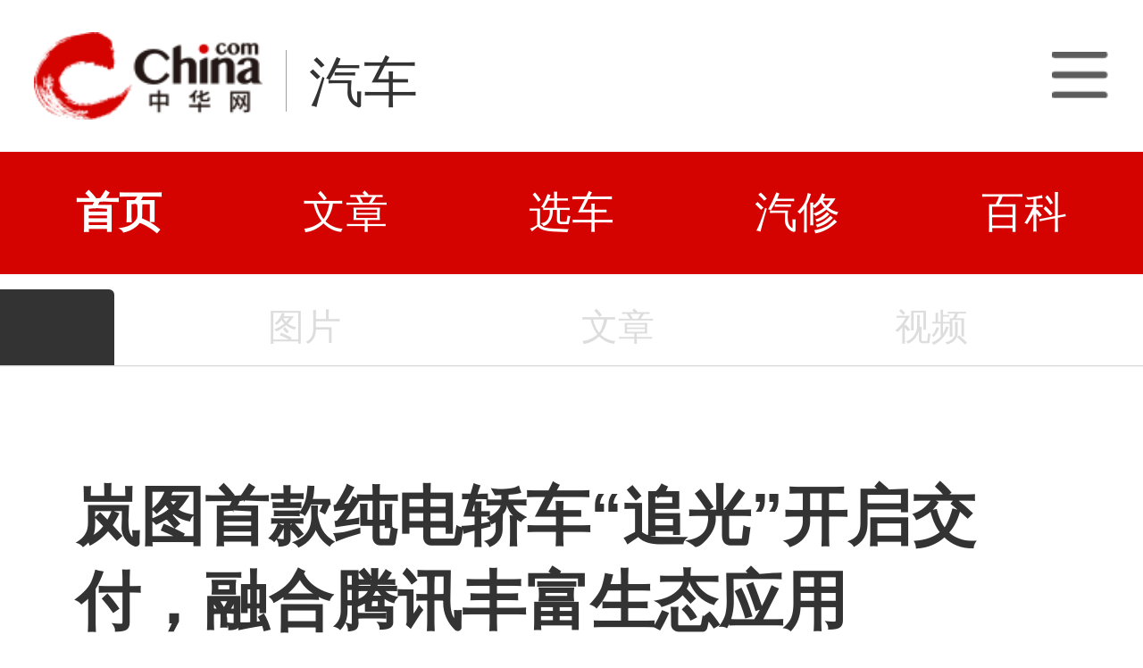

--- FILE ---
content_type: text/html; charset=utf-8
request_url: https://3g.china.com/auto/merchant/32059.html
body_size: 6352
content:
<!DOCTYPE html>
<html>
<head>
<meta charset="utf-8">
<meta http-equiv=X-UA-Compatible content="IE=edge,chrome=1">
<meta name="viewport" content="width=device-width,initial-scale=1,maximum-scale=1,minimum-scale=1,user-scalable=no">
<title>岚图首款纯电轿车“追光”开启交付，融合腾讯丰富生态应用_中华网汽车</title>
<meta name="keywords" content="">
<meta name="description" content="">
<meta name="applicable-device" content="mobile">
<link rel="canonical" href="https://auto.china.com/merchant/32059.html">
<meta name="viewport" content="width=device-width, initial-scale=1, maximum-scale=1, user-scalable=no" />
<meta content="yes" name="apple-mobile-web-app-capable" />
<meta content="black" name="apple-mobile-web-app-status-bar-style" />
<meta name="apple-mobile-web-app-title" content="中华网汽车">
<meta property="og:image" content="">
<meta content="telephone=no" name="format-detection" />
<meta content="email=no" name="format-detection" />
<link rel="stylesheet" href="https://3g.china.com/auto/Public/wap/css/swiper.min.css">
<link rel="stylesheet" href="https://3g.china.com/auto/Public/wap/css/style.css?v=202960418">
<script src="https://res2.wx.qq.com/open/js/jweixin-1.4.0.js?2024"></script>
<link rel="stylesheet" href="https://3g.china.com/auto/Public/wap/css/login.css?2028">
<link rel="stylesheet" href="https://3g.china.com/auto/Public/wap/css/comment.css?20181018">
<link rel="stylesheet" href="https://3g.china.com/auto/Public/wap/layer_mobile/need/layer.css?2028">
<meta name="author" content="ck" />
<!--<meta http-equiv="Content-Security-Policy" content="upgrade-insecure-requests" />   -->
</head>
<body class="body-arti">
<div class="header_bg" isapp="0">
        <div class="header">
            <a href="//3g.china.com/" class="header_logo"></a>
            <span class="header_txt"><a href="https://3g.china.com/auto/">汽车</a></span>
            <a class="header_home_btn" id="js-top-bar-menu" style="margin-left:2vw;float:right;width:5vw;background-image:url(//3g.china.com/static/img/icon_nav_btn_gray.png);"></a>
        </div>
    </div><section class="indx-main-nav">
    <a href="https://3g.china.com/auto/" class="cur">首页</a>
    <a href="https://3g.china.com/auto/all">文章</a>
    <a href="https://3g.china.com/auto/car">选车</a>
    <a href="https://3g.china.com/auto/qx">汽修</a>
    <a href="https://3g.china.com/auto/mip">百科</a>
</section>
<div class="arti_navBox">
   
        <a href="https://3g.china.com/auto/"><span class="arti_carName"></span></a>
   <div class="arti_nav">
	   <!--<a href="https://3g.china.com/auto//config">参数</a>-->
       
                <a  style="color:#ddd">图片</a>
               
                <a  style="color:#ddd">文章</a>
               
	           <a  style="color:#ddd">视频</a>
           </div>
    </div>
<div class="nav_line"></div>
<article class="arti" id="arti">

	<div class="arti-head">
	  <h1 class="arti-title" id="arti-title">岚图首款纯电轿车“追光”开启交付，融合腾讯丰富生态应用</h1>
	  <div class="arti-info">
	    <span class="cate">厂商供稿</span><span class="editor">张旭涛</span><span class="time">2023 年 10 月 11 日 16 : 19</span>
	  </div>
       	</div>
      <div class="arti-detail" id="arti-detail">  [ 中华网 <a href="https://3g.china.com/auto/merchant">经销商</a> ]<p class="firstp">最近，岚图旗下首款纯电轿车“追光”陆续开启交付。作为东风旗下高端新能源品牌，岚图此次推出的“追光”从外观造型、内饰设计、驾驶系统到智能化配置等各方面，都带来了越级的豪华体验。</p><p><img src="http://auto-pic.china.com/2023/10/11/161919713441.jpeg" alt="岚图首款纯电轿车“追光”开启交付，融合腾讯丰富生态应用" title="岚图首款纯电轿车“追光”开启交付，融合腾讯丰富生态应用" width="840px"></p><p style="text-align: center;">（岚图追光）</p><p>在座舱体验方面，岚图与腾讯深度合作，为“追光”定制了腾讯爱趣听和腾讯随行两大车载App，让车主在安全驾驶之余，享受智能、贴心、沉浸的娱乐空间。后续，腾讯爱趣听还将陆续上线岚图FREE和岚图梦想家，实现家族车型全覆盖。</p><p><strong>最新最全有声内容库，畅享出行好时光</strong></p><p>腾讯爱趣听是业内首个融合音乐、播客、相声、新闻、听书、视频等多种内容的车载娱乐应用，针对用户车载场景中对于各类内容的消费需要，一站式聚合了来自腾讯及第三方的全网top级内容库。用户只需要打开一个应用，就可以随心畅享包括QQ音乐、喜马拉雅、微信读书、口袋故事、企鹅号、腾讯新闻等多品类的有声内容。</p><p><img src="http://auto-pic.china.com/2023/10/11/161919974606.jpeg" alt="岚图首款纯电轿车“追光”开启交付，融合腾讯丰富生态应用" title="岚图首款纯电轿车“追光”开启交付，融合腾讯丰富生态应用" width="840px"></p><p style="text-align: center;">（腾讯爱趣听）</p><p>基于腾讯爱趣听的智能推荐技术，可为用户打造个性化的内容推荐页面，结合驾乘车辆的具体场景需求，为用户提供智能化定制的音乐内容，让爱趣听越来越懂你的口味。</p><p>爱趣听还实现了车机和手机的多端互通，将车内娱乐与用户生活场景无缝串联起来。用户的内容偏好、收藏、收听历史、收听进度等都可以实现双向同步。用户在手机APP上创建、收藏或订阅的歌单等内容，可以实时同步到车上。</p><p>而在会员权益方面，用户的QQ音乐会员权益可以在手机、车机双向同步，购买一个会员可在手机与车机多端享受。</p><p><strong>业内领先的银河音效技术，打造更“动听”的音乐空间</strong></p><p>岚图“追光”上搭载的腾讯爱趣听还集成了银河音效技术，配合“殿堂级”丹拿音响，为车主带来更“动听”的车内音乐空间。</p><p>银河音效是QQ音乐开发的一款专业音效技术，此次腾讯智慧出行联合银河音效实验室专为车载环境进行了定制和调音，推出了车载版银河音效。依托QQ音乐海量曲库、音频数据分析能力和AI算法，够让音乐作品的呈现更加逼真、清晰、还原、生动，为车主带来专业的声音感受。</p><p><img src="http://auto-pic.china.com/2023/10/11/16191954812.jpeg" alt="岚图首款纯电轿车“追光”开启交付，融合腾讯丰富生态应用" title="岚图首款纯电轿车“追光”开启交付，融合腾讯丰富生态应用" width="840px"></p><p>同时，车载版银河音效还预置了20多种特色音效，如大家常用的超重低音、黑胶、留声机、音乐厅等，为用户提供了更多创意性的玩法，可以根据不同的音乐作品风格和个人音乐喜好进行调整。</p><p><strong>海量服务“随行”，带来场景智能的主动服务</strong></p><p>“追光”上搭载的腾讯随行，则是一款贴心的车载生活服务助手。它几乎囊括了日常出行所需的所有功能服务，包括导航、社交、车主服务、生活服务等，并且界面简洁、操作简单，语音操作也十分迅速且准确，并支持多屏互动。内置了丰富车载小程序，并基于智能场景引擎能力，预判用户潜在需求，为用户进行场景化的智能服务推荐。结合地图LBS能力与丰富的生态服务连接，让开车经过的每一个位置、每一条路线、每一块区域都能“鲜活”起来。</p><p>微信车载版则支持全语音交互的通讯方式，在安全驾车的同时，通过语音交互就可以不错过重要的信息，畅快沟通。</p><p>追光是岚图和腾讯合作落地重磅车型，未来，双方将携手共创更优质的智能网联产品，为用户带来更贴心、更便捷、更全面的车机功能，创造出行新体验。</p>	</div>
	<div class="continue-reading" id="js-continue-reading">点击阅读全部</div>

	<div class="arti-gongzhonghao"><img src="https://3g.china.com/auto/Public/wap/img/wechat.jpeg" alt=""></div>
	<div class="arti-tag">
    	</div>
                    
   
  
</article>
<section class="artiMod arti-relaList mt80">
	<div class="modHd">
  <h3>相关文章</h3>
  	</div>
	<div class="defList">
    <div class="item item-default clearfix">
        <a href="https://3g.china.com/auto/trade/31896.html" target="_self">
          <div class="item-img"><img src="http://auto-pic.china.com//handimg/202309/14/1694685387_79755700.jpg"></div>
          <h3 class="item-tit">综合续航超1200km 岚图追光PHEV申报信息曝光</h3>
          <div class="item-foot">
            <span class="column">行业</span><span class="timeago">2年前</span>
          </div>
        </a>
      </div><div class="item item-default clearfix">
        <a href="https://3g.china.com/auto/new/31340.html" target="_self">
          <div class="item-img"><img src="https://inews.gtimg.com/om_bt/OaY83SughnsT3NKkcmhHPg5RAr5t2JOKw2w9t1SizxPiIAA/1000"></div>
          <h3 class="item-tit">“全球首款豪华行政电动轿车” 岚图追光PHEV版曝光</h3>
          <div class="item-foot">
            <span class="column">新车</span><span class="timeago">2年前</span>
          </div>
        </a>
      </div><div class="item item-default clearfix">
        <a href="https://3g.china.com/auto/new/30918.html" target="_self">
          <div class="item-img"><img src="http://auto-pic.china.com/2023/05/22/100508314403.jpg%21800"></div>
          <h3 class="item-tit">岚图追光标准续航版（580km）售价32.29万元</h3>
          <div class="item-foot">
            <span class="column">新车</span><span class="timeago">2年前</span>
          </div>
        </a>
      </div><div class="item item-default clearfix">
        <a href="https://3g.china.com/auto/new/30593.html" target="_self">
          <div class="item-img"><img src="http://auto-pic.china.com/2023/04/19/132118343356.jpeg"></div>
          <h3 class="item-tit">岚图品牌焕新升级 中式豪华电动轿车追光正式上市</h3>
          <div class="item-foot">
            <span class="column">新车</span><span class="timeago">2年前</span>
          </div>
        </a>
      </div><div class="item item-default clearfix">
        <a href="https://3g.china.com/auto/sale/29071.html" target="_self">
          <div class="item-img"><img src="http://auto-pic.china.com/2023/02/09/232001400511.jpg"></div>
          <h3 class="item-tit">定位中大型 岚图首款轿车专利图曝光</h3>
          <div class="item-foot">
            <span class="column">行情</span><span class="timeago">3年前</span>
          </div>
        </a>
      </div><div class="item item-default clearfix">
        <a href="https://3g.china.com/auto/testing/28981.html" target="_self">
          <div class="item-img"><img src="http://auto-pic.china.com/2023/02/09/105001460615.jpg"></div>
          <h3 class="item-tit">试驾岚图追光 驾驶质感相当Nice/细节优化用心了</h3>
          <div class="item-foot">
            <span class="column">评测</span><span class="timeago">2年前</span>
          </div>
        </a>
      </div><div class="item item-default clearfix">
        <a href="https://3g.china.com/auto/trade/27855.html" target="_self">
          <div class="item-img"><img src="http://auto-pic.china.com/2023/02/06/192001569954.jpg"></div>
          <h3 class="item-tit">岚图梦想家纯电版登陆工信部 预计7月交付</h3>
          <div class="item-foot">
            <span class="column">行业</span><span class="timeago">3年前</span>
          </div>
        </a>
      </div><div class="item item-default clearfix">
        <a href="https://3g.china.com/auto/trade/27460.html" target="_self">
          <div class="item-img"><img src="http://auto-pic.china.com/2023/01/31/173223662936.jpg"></div>
          <h3 class="item-tit">阿尔法·罗密欧全新纯电轿车渲染图曝光</h3>
          <div class="item-foot">
            <span class="column">行业</span><span class="timeago">2年前</span>
          </div>
        </a>
      </div><div class="item item-default clearfix">
        <a href="https://3g.china.com/auto/trade/27419.html" target="_self">
          <div class="item-img"><img src="http://auto-pic.china.com/2023/01/31/15220673293.jpg"></div>
          <h3 class="item-tit">明年四季度交付 劳斯莱斯首款纯电车型闪灵首发</h3>
          <div class="item-foot">
            <span class="column">行业</span><span class="timeago">3年前</span>
          </div>
        </a>
      </div><div class="item item-default clearfix">
        <a href="https://3g.china.com/auto/testing/26869.html" target="_self">
          <div class="item-img"><img src="http://auto-pic.china.com/2023/01/29/043005185120.jpg"></div>
          <h3 class="item-tit">岚图首款轿车完成夏标测试 预计将于11月首发</h3>
          <div class="item-foot">
            <span class="column">评测</span><span class="timeago">3年前</span>
          </div>
        </a>
      </div><div class="item item-default clearfix">
        <a href="https://3g.china.com/auto/testing/26863.html" target="_self">
          <div class="item-img"><img src="http://auto-pic.china.com/2023/01/29/041005639522.jpg"></div>
          <h3 class="item-tit">岚图首款轿车完成夏标测试 或广州车展亮相</h3>
          <div class="item-foot">
            <span class="column">评测</span><span class="timeago">3年前</span>
          </div>
        </a>
      </div><div class="item item-default clearfix">
        <a href="https://3g.china.com/auto/trade/25194.html" target="_self">
          <div class="item-img"><img src="http://auto-pic.china.com/2023/01/09/165348762722.jpg"></div>
          <h3 class="item-tit">岚图FREE在挪威开启用户交付</h3>
          <div class="item-foot">
            <span class="column">行业</span><span class="timeago">3年前</span>
          </div>
        </a>
      </div><div class="item item-default clearfix">
        <a href="https://3g.china.com/auto/new/24913.html" target="_self">
          <div class="item-img"><img src="http://auto-pic.china.com/2022/12/20/161819645819.jpg"></div>
          <h3 class="item-tit">32.29万起/推3款车型 岚图追光亮相并开启预售</h3>
          <div class="item-foot">
            <span class="column">新车</span><span class="timeago">3年前</span>
          </div>
        </a>
      </div><div class="item item-default clearfix">
        <a href="https://3g.china.com/auto/merchant/24855.html" target="_self">
          <div class="item-img"><img src="http://auto-pic.china.com/2022/12/16/163340711761.jpg"></div>
          <h3 class="item-tit">光峰科技推ALPD集成一体化激光大灯 实现车灯照明、显示融合应用</h3>
          <div class="item-foot">
            <span class="column">经销商</span><span class="timeago">3年前</span>
          </div>
        </a>
      </div><div class="item item-default clearfix">
        <a href="https://3g.china.com/auto/tech/24391.html" target="_self">
          <div class="item-img"><img src="http://auto-pic.china.com/2022/11/15/175951231030.jpg"></div>
          <h3 class="item-tit">追光12月全球首发 岚图科技日发布全新ESSA架构</h3>
          <div class="item-foot">
            <span class="column">科技</span><span class="timeago">3年前</span>
          </div>
        </a>
      </div><div class="item item-default clearfix">
        <a href="https://3g.china.com/auto/trade/24272.html" target="_self">
          <div class="item-img"><img src="http://auto-pic.china.com/2022/11/08/174945533859.jpg"></div>
          <h3 class="item-tit">运动且优雅 岚图汽车发布“追光”设计图</h3>
          <div class="item-foot">
            <span class="column">行业</span><span class="timeago">3年前</span>
          </div>
        </a>
      </div><div class="item item-default clearfix">
        <a href="https://3g.china.com/auto/ev/24011.html" target="_self">
          <div class="item-img"><img src="http://auto-pic.china.com/2022/10/25/102343376061.jpg"></div>
          <h3 class="item-tit">续航超600km 一汽丰田首款纯电轿车bZ3正式首发</h3>
          <div class="item-foot">
            <span class="column">新能源</span><span class="timeago">3年前</span>
          </div>
        </a>
      </div><div class="item item-default clearfix">
        <a href="https://3g.china.com/auto/new/23859.html" target="_self">
          <div class="item-img"><img src="http://auto-pic.china.com/2022/10/09/15351440223.jpg"></div>
          <h3 class="item-tit">岚图首款轿车完成夏标测试 预计11月首发</h3>
          <div class="item-foot">
            <span class="column">新车</span><span class="timeago">3年前</span>
          </div>
        </a>
      </div><div class="item item-default clearfix">
        <a href="https://3g.china.com/auto/new/19621.html" target="_self">
          <div class="item-img"><img src="http://auto-pic.china.com/202104/23/6082498d30ea3.jpg"></div>
          <h3 class="item-tit">纯电增程双版本 实拍首款车型岚图FREE</h3>
          <div class="item-foot">
            <span class="column">新车</span><span class="timeago">4年前</span>
          </div>
        </a>
      </div>	</div>
</section>

<input hidden id="photo_id" value="32059">
<!-- 弹层 -->
<div class="floating-shade" id="js-floating">
<script src="https://3g.china.com/auto/Public/wap/js/jquery-1.11.0.min.js?2026"></script>
<!-- 文章页右上角菜单弹层Start -->
  <div class="floating-layer" id="js-top-menu">
      <div class="fl-header">
          <a href="//3g.china.com/" class="header_logo"></a>
          <span class="header_txt"><a href="https://3g.china.com/auto/">汽车</a></span>
          <i class="fl-close js-pop-close"></i>
      </div>
      <div class="fl-tm-body">

      	<dl class="clearfix">
      		<dt><a href="https://3g.china.com/auto">首页</a></dt>
      	</dl>
        <dl class="clearfix">
            <dt><a href="https://3g.china.com/auto/all">文章</a></dt>
          <dd>
          <a href="https://3g.china.com/auto/new">新车</a>
          <a href="https://3g.china.com/auto/testing">评测</a>
          <a href="https://3g.china.com/auto/guide">导购</a>
         <!-- <a href="/">视频</a>
          <a href="/">原创</a>
          <a href="/">厂商</a>-->
          <a href="https://3g.china.com/auto/trade">行业</a>
          <a href="https://3g.china.com/auto/sale">行情</a>
          <a href="https://3g.china.com/auto/tech">科技</a>
          <!--<a href="/">游记</a>
          <a href="/">图说</a>-->
          <a href="https://3g.china.com/auto/experience">用车</a>
          <a href="https://3g.china.com/auto/ev">新能源</a>
          </dd>
        </dl>
      	<dl class="two-colum clearfix">
            <dt><a href="https://3g.china.com/auto/car">选车</a></dt>
      		<dd>
          <a href="https://3g.china.com/auto/car">品牌选车</a>
          <a href="https://3g.china.com/auto/select/filter">条件选车</a>
          <a href="https://3g.china.com/auto/top/user">用户关注</a>
          <a href="https://3g.china.com/auto/top">销量排行</a>
          <a href="https://3g.china.com/auto/top/ev">新能源</a>
          </dd>
      	</dl>
        <dl class="clearfix">
      		<dt><a href="https://3g.china.com/auto/video">视频</a></dt> 
            <dd>
                <a style="width:20vw" href="https://3g.china.com/auto/column-0-0-4-1">陈老师探4S店</a>
                <a style="width:16.33333vw" href="https://3g.china.com/auto/qx/">汽车维修间</a>
                <a href="https://3g.china.com/auto/mip/">汽修百科</a>
                <a style="margin-right:2.66667vw" href="https://3g.china.com/auto/wb/">维保数据</a>
                <a style="width:16.33333vw" href="https://3g.china.com/auto/fault/">故障码解析</a>
            </dd>
      	</dl>
          <dl class="clearfix">
      		<dt><a href="https://auto.china.com/movecar/address">会员</a></dt>
              <dd>
                <a href="https://auto.china.com/movecar/address">会员福利</a>
            </dd>
      	</dl>
       <!--   
        <dl class="clearfix">
          <dt><a href="/">图片</a></dt>
        </dl>
        <dl class="clearfix">
          <dt><a href="/">视频</a></dt>
        </dl>
          -->
      </div>
  </div>
<!-- 文章页右上角菜单弹层End -->

    
     <!-- 文章页右上角分享弹层Start -->
  <div class="floating-top-share" id="js-top-share">
     
      <div class="fl-ts-foot">长按图片保存后分享</div>
  </div>

  <div class="floating-layer share-createimg" id="js-share-createimg">
      <i class="fl-close js-pop-close"></i>
      <div id="js-share-createimg-body"></div>
  </div>
  <!-- 文章页右上角分享弹层End -->
<div class="floating-bg"></div>
</div>
<!-- 右侧浮动小工具 -->
<div id="js-fl-tool" class="fl-tool">
  <ul>
    <li class="gotop js-gotop"><a target="_self" href="javascript:void(0);">顶部</a></li>
  </ul>
</div>
<!-- wechatStart -->
<script src="//3g.china.com/js/wechatshare.v1.js"></script>
<script type="text/javascript">   
    var img_url = 'http://auto-pic.china.com/2023/10/11/161919713441.jpeg';
    if(!img_url){
        var base_url = "https://auto.china.com/";
        img_url =base_url +"Public/home/img/none_img.jpg";
    }
    mintPrompt.share({
        title:'岚图首款纯电轿车“追光”开启交付，融合腾讯丰富生态应用_中华网汽车',
        summary:'',
        pic:img_url
    });
</script>
<!-- wechatEnd -->

<script src="https://3g.china.com/auto/Public/wap/js/jquery-1.11.0.min.js?2024"></script>
<script src="https://3g.china.com/auto/Public/wap/js/swiper.min.js?2024"></script>
<script src="https://3g.china.com/auto/Public/wap/js/main.js?v=20241130"></script>
<script src="https://3g.china.com/auto/Public/wap/layer_mobile/layer.js?2024"></script>
<script src="https://3g.china.com/auto/Public/wap/js/aes.js?2024"></script>
<script src="https://3g.china.com/auto/Public/wap/js/md5.js?2024"></script>
<script src="https://3g.china.com/auto/Public/wap/js/pad-zeropadding.js?2024"></script>
<script src="https://3g.china.com/auto/Public/wap/js/crypjs.js?v=20241018"></script>
<script>
var _hmt = _hmt || [];
(function() {
  var hm = document.createElement("script");
  hm.src = "https://hm.baidu.com/hm.js?789205f497636728e9d3f81e85ba77e9";
  var s = document.getElementsByTagName("script")[0];
  s.parentNode.insertBefore(hm, s);
})();
</script>
<!--<div class="item-ad clearfix fiad" style="position:fixed;bottom:0;display:none;">-->
    <!--<a href="https://4s.china.com/zt/1.html" >-->
        <!--<img style="width:100%;" src="https://auto-pic.china.com/foot-fix.gif">-->
    <!--</a>-->
<!--</div>-->
</body>
</html>

--- FILE ---
content_type: text/javascript;charset=utf-8
request_url: https://heron-app.china.com/a/wx/jssdkInfo?jsonp=__callback__a9swoa9pabg__1768803208827&link=https://3g.china.com/auto/merchant/32059.html
body_size: 266
content:
(function(){ var json={"appId":"wx3f30847c285677ca","nonceStr":"d21a929b-8f89-4ba6-9b3d-8c31603e5130","signature":"b846917b1eab70b00b0798297a990086dd47067f","timestamp":"1768803210"}; window['__callback__a9swoa9pabg__1768803208827'](json); })();